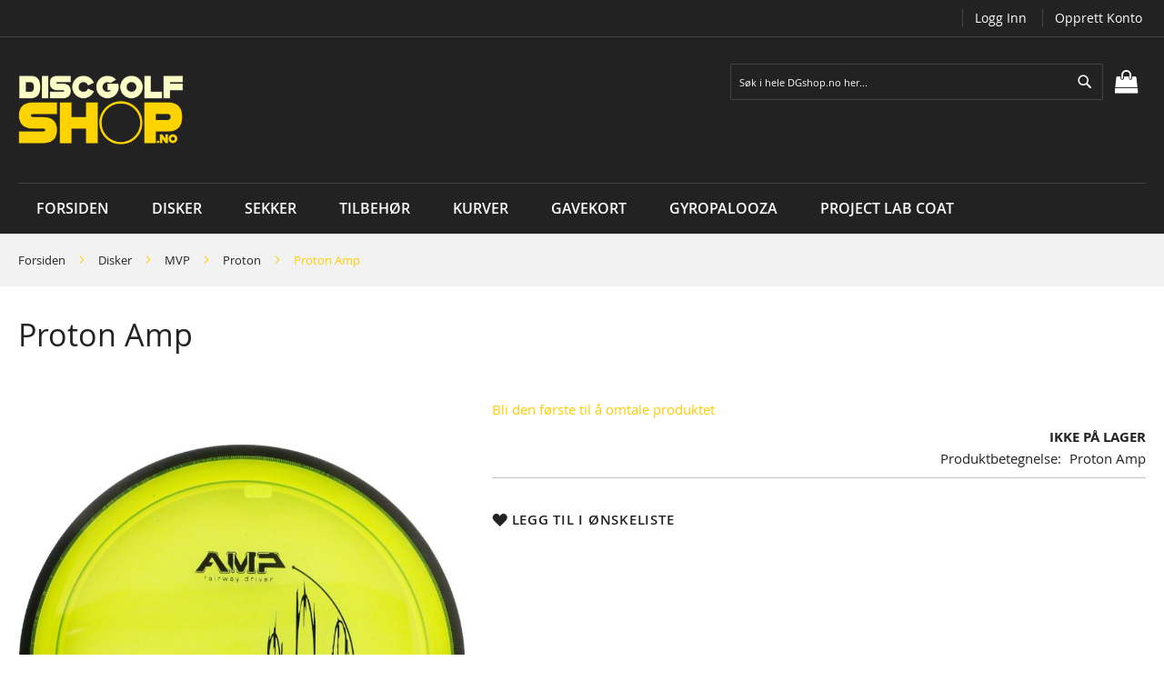

--- FILE ---
content_type: text/html; charset=UTF-8
request_url: https://www.dgshop.no/proton-amp
body_size: 15105
content:
<!doctype html>
<html lang="nb">
    <head prefix="og: http://ogp.me/ns# fb: http://ogp.me/ns/fb# product: http://ogp.me/ns/product#">
        <script>
    var BASE_URL = 'https\u003A\u002F\u002Fwww.dgshop.no\u002F';
    var require = {
        'baseUrl': 'https\u003A\u002F\u002Fwww.dgshop.no\u002Fpub\u002Fstatic\u002Fversion1690186177\u002Ffrontend\u002FSolwin\u002Ffreego\u002Fnb_NO'
    };</script>        <meta charset="utf-8"/>
<meta name="title" content="Proton Amp"/>
<meta name="description" content="Proton Amp The Amp is a Stable-Neutral fairway driver.
The Amp has a controllable turn with substantial glide and a subtle fade. It is excellent for both high and low power players looking for easy, controllable distance with accuracy."/>
<meta name="keywords" content="Proton Amp"/>
<meta name="robots" content="INDEX,FOLLOW"/>
<meta name="viewport" content="width=device-width, initial-scale=1, maximum-scale=1.0, user-scalable=no"/>
<meta name="format-detection" content="telephone=no"/>
<title>DGshop.no -  Proton Amp</title>
<link  rel="stylesheet" type="text/css"  media="all" href="https://www.dgshop.no/pub/static/version1690186177/_cache/merged/8016071eb9113f5ec1da7150d3f4bd67.min.css" />
<link  rel="stylesheet" type="text/css"  media="screen and (min-width: 768px)" href="https://www.dgshop.no/pub/static/version1690186177/frontend/Solwin/freego/nb_NO/css/styles-l.min.css" />
<link  rel="stylesheet" type="text/css"  media="print" href="https://www.dgshop.no/pub/static/version1690186177/frontend/Solwin/freego/nb_NO/css/print.min.css" />
<script  type="text/javascript"  src="https://www.dgshop.no/pub/static/version1690186177/_cache/merged/ef18100ce18532ee50baa61a484bdd0f.min.js"></script>
<link  rel="icon" type="image/x-icon" href="https://www.dgshop.no/pub/media/favicon/websites/1/favicon.png" />
<link  rel="shortcut icon" type="image/x-icon" href="https://www.dgshop.no/pub/media/favicon/websites/1/favicon.png" />
<script async src="https://www.googletagmanager.com/gtag/js?id=G-DJYD9G3G6X"></script>
<script>
  window.dataLayer = window.dataLayer || [];
  function gtag(){dataLayer.push(arguments);}
  gtag('js', new Date());

  gtag('config', 'G-DJYD9G3G6X');
</script>        
<link rel="prefetch" as="script" href="https://www.dgshop.no/pub/static/version1690186177/frontend/Solwin/freego/nb_NO/magepack/bundle-common.min.js"/>

<link rel="prefetch" as="script" href="https://www.dgshop.no/pub/static/version1690186177/frontend/Solwin/freego/nb_NO/magepack/bundle-product.min.js"/>


<meta property="og:type" content="product" />
<meta property="og:title"
      content="Proton&#x20;Amp" />
<meta property="og:image"
      content="https://www.dgshop.no/pub/media/catalog/product/cache/873ab35ce770a8e6abb698435365a0d0/p/r/proton_amp_yellow-800x800.jpg" />
<meta property="og:description"
      content="" />
<meta property="og:url" content="https://www.dgshop.no/proton-amp" />
    <meta property="product:price:amount" content="0"/>
    <meta property="product:price:currency"
      content="NOK"/>
    </head>
    <body data-container="body"
          data-mage-init='{"loaderAjax": {}, "loader": { "icon": "https://www.dgshop.no/pub/static/version1690186177/frontend/Solwin/freego/nb_NO/images/loader-2.gif"}}'
        itemtype="http://schema.org/Product" itemscope="itemscope" class="page-product-configurable catalog-product-view product-proton-amp page-layout-1column">
            <link rel="stylesheet" type="text/css" href="https://www.dgshop.no/pub/static/version1690186177/frontend/Solwin/freego/nb_NO/css/blackdemo.min.css">

<script type="text/javascript">
require(['jquery'], function () {
    jQuery(document).ready(function() {
        if(jQuery(".block-reorder").find('.block-content.no-display').length > 0) {
          jQuery(".block.block-reorder").hide();
        }
        if (jQuery.trim(jQuery('.sidebar-main .account-nav #account-nav').text()).length == 0 ) {
          jQuery(".sidebar-main .account-nav").hide();
        }
    });
});
</script>


<div id="cookie-status">
    Aktiver cookies for at nettstedet skal fungere skikkelig.</div>
<script type="text&#x2F;javascript">document.querySelector("#cookie-status").style.display = "none";</script>
<script type="text/x-magento-init">
    {
        "*": {
            "cookieStatus": {}
        }
    }
</script>

<script type="text/x-magento-init">
    {
        "*": {
            "mage/cookies": {
                "expires": null,
                "path": "\u002F",
                "domain": ".www.dgshop.no",
                "secure": false,
                "lifetime": "3600"
            }
        }
    }
</script>
    <noscript>
        <div class="message global noscript">
            <div class="content">
                <p>
                    <strong>JavaScript seems to be disabled in your browser.</strong>
                    <span>
                        For the best experience on our site, be sure to turn on Javascript in your browser.                    </span>
                </p>
            </div>
        </div>
    </noscript>
<script>true</script><script>    require.config({
        map: {
            '*': {
                wysiwygAdapter: 'mage/adminhtml/wysiwyg/tiny_mce/tinymce4Adapter'
            }
        }
    });</script><div class="page-wrapper"><header class="page-header"><div class="panel wrapper"><div class="panel header"><span class="header-notification">
    </span>
<ul class="header links"><li id="header-links-li" class="authorization-link" style="display: none;">
  <a id="customer-account" href="/customer/account/">Min konto</a>
</li>
<li id="header-links-li" class="authorization-link" style="display: none;">
  <a id="customer-account-logout" href="/customer/account/logout/">Logg ut</a>
</li>
<li id="header-links-li" class="authorization-link" style="display: none;">
  <a id="customer-account-login" href="/customer/account/login/">Logg inn</a>
</li>
<li id="header-links-li" class="authorization-link" style="display: none;">
  <a id="customer-account-create" href="/customer/account/create/">Opprett konto</a>
</li>

<script>
window.onload = function() {
  var allHeaderLinksLi = document.querySelectorAll('#header-links-li');
  for (var i = 0; i < allHeaderLinksLi.length; i++) {
    var child = allHeaderLinksLi[i].firstElementChild;
    var childId = child.id;
    child.href = window.location.origin + "/" + childId.replace(/-/g, '/') + "/"; 
  }
  showHeaderLinksBasedOnCustomerIsLoggedIn(0);
};
function showHeaderLinksBasedOnCustomerIsLoggedIn(i) {
  i += 1;
  var allHeaderLinksLi = document.querySelectorAll('#header-links-li');
  var cache = localStorage.getItem("mage-cache-storage");
  var isLoggedIn = cache && JSON.parse(cache) && JSON.parse(cache).customer && JSON.parse(cache).customer.websiteId !== undefined;
  for (var i = 0; i < allHeaderLinksLi.length; i++) {
    var child = allHeaderLinksLi[i].firstElementChild;
    if (isLoggedIn) {
      if (child.id === "customer-account-logout" || child.id === "customer-account") {
        allHeaderLinksLi[i].style="";
      } else {
        allHeaderLinksLi[i].style="display: none;";
      }
    } else {
      if (child.id === "customer-account-login" || child.id === "customer-account-create") {
        allHeaderLinksLi[i].style="";
      } else {
        allHeaderLinksLi[i].style="display: none;";
      }
    }
  }
  if (i < 20) {
      setTimeout(function() {
        showHeaderLinksBasedOnCustomerIsLoggedIn(i);
      }, 500);
  }
}
</script>
</ul><a class="action skip contentarea"
   href="#contentarea">
    <span>
        Skip to Content    </span>
</a>
</div></div><div class="header content"><span data-action="toggle-nav" class="action nav-toggle"><span>Toggle Nav</span></span>
<a
    class="logo"
    href="https://www.dgshop.no/"
    title="DGshop.no"
    aria-label="store logo">
    <img src="https://www.dgshop.no/pub/media/logo/websites/1/hovedbanner2.png"
         title="DGshop.no"
         alt="DGshop.no"
            width="170"                />
</a>

<div data-block="minicart" class="minicart-wrapper">
    <a class="action showcart" href="https://www.dgshop.no/checkout/cart/"
       data-bind="scope: 'minicart_content'">
        <span class="text">Min handlekurv</span>
        <span class="counter qty empty"
              data-bind="css: { empty: !!getCartParam('summary_count') == false && !isLoading() },
               blockLoader: isLoading">
            <span class="counter-number"><!-- ko text: getCartParam('summary_count') --><!-- /ko --></span>
            <span class="counter-label">
            <!-- ko if: getCartParam('summary_count') -->
                <!-- ko text: getCartParam('summary_count') --><!-- /ko -->
                <!-- ko i18n: 'items' --><!-- /ko -->
            <!-- /ko -->
            </span>
        </span>
    </a>
            <div class="block block-minicart"
             data-role="dropdownDialog"
             data-mage-init='{"dropdownDialog":{
                "appendTo":"[data-block=minicart]",
                "triggerTarget":".showcart",
                "timeout": "2000",
                "closeOnMouseLeave": false,
                "closeOnEscape": true,
                "triggerClass":"active",
                "parentClass":"active",
                "buttons":[]}}'>
            <div id="minicart-content-wrapper" data-bind="scope: 'minicart_content'">
                <!-- ko template: getTemplate() --><!-- /ko -->
            </div>
                    </div>
        <script>window.checkout = {"shoppingCartUrl":"https:\/\/www.dgshop.no\/checkout\/cart\/","checkoutUrl":"https:\/\/www.dgshop.no\/checkout\/","updateItemQtyUrl":"https:\/\/www.dgshop.no\/checkout\/sidebar\/updateItemQty\/","removeItemUrl":"https:\/\/www.dgshop.no\/checkout\/sidebar\/removeItem\/","imageTemplate":"Magento_Catalog\/product\/image_with_borders","baseUrl":"https:\/\/www.dgshop.no\/","minicartMaxItemsVisible":5,"websiteId":"1","maxItemsToDisplay":10,"storeId":"1","storeGroupId":"1","customerLoginUrl":"https:\/\/www.dgshop.no\/customer\/account\/login\/referer\/aHR0cHM6Ly93d3cuZGdzaG9wLm5vL3Byb3Rvbi1hbXA%2C\/","isRedirectRequired":false,"autocomplete":"off","captcha":{"user_login":{"isCaseSensitive":false,"imageHeight":50,"imageSrc":"","refreshUrl":"https:\/\/www.dgshop.no\/captcha\/refresh\/","isRequired":false,"timestamp":1769874704}}}</script>    <script type="text/x-magento-init">
    {
        "[data-block='minicart']": {
            "Magento_Ui/js/core/app": {"components":{"minicart_content":{"children":{"subtotal.container":{"children":{"subtotal":{"children":{"subtotal.totals":{"config":{"display_cart_subtotal_incl_tax":1,"display_cart_subtotal_excl_tax":0,"template":"Magento_Tax\/checkout\/minicart\/subtotal\/totals"},"children":{"subtotal.totals.msrp":{"component":"Magento_Msrp\/js\/view\/checkout\/minicart\/subtotal\/totals","config":{"displayArea":"minicart-subtotal-hidden","template":"Magento_Msrp\/checkout\/minicart\/subtotal\/totals"}}},"component":"Magento_Tax\/js\/view\/checkout\/minicart\/subtotal\/totals"}},"component":"uiComponent","config":{"template":"Magento_Checkout\/minicart\/subtotal"}}},"component":"uiComponent","config":{"displayArea":"subtotalContainer"}},"item.renderer":{"component":"uiComponent","config":{"displayArea":"defaultRenderer","template":"Magento_Checkout\/minicart\/item\/default"},"children":{"item.image":{"component":"Magento_Catalog\/js\/view\/image","config":{"template":"Magento_Catalog\/product\/image","displayArea":"itemImage"}},"checkout.cart.item.price.sidebar":{"component":"uiComponent","config":{"template":"Magento_Checkout\/minicart\/item\/price","displayArea":"priceSidebar"}}}},"extra_info":{"component":"uiComponent","config":{"displayArea":"extraInfo"}},"promotion":{"component":"uiComponent","config":{"displayArea":"promotion"}}},"config":{"itemRenderer":{"default":"defaultRenderer","simple":"defaultRenderer","virtual":"defaultRenderer"},"template":"Magento_Checkout\/minicart\/content"},"component":"Magento_Checkout\/js\/view\/minicart"}},"types":[]}        },
        "*": {
            "Magento_Ui/js/block-loader": "https\u003A\u002F\u002Fwww.dgshop.no\u002Fpub\u002Fstatic\u002Fversion1690186177\u002Ffrontend\u002FSolwin\u002Ffreego\u002Fnb_NO\u002Fimages\u002Floader\u002D1.gif"
        }
    }
    </script>
</div>
<div class="block block-search">
    <div class="block block-title"><strong>Søk</strong></div>
    <div class="block block-content">
        <form class="form minisearch" id="search_mini_form"
              action="https://www.dgshop.no/catalogsearch/result/" method="get">
            <div class="field search">
                <label class="label" for="search" data-role="minisearch-label">
                    <span>Søk</span>
                </label>
                <div class="control">
                    <input id="search"
                                                       type="text"
                           name="q"
                           value=""
                           placeholder="S&#xF8;k&#x20;i&#x20;hele&#x20;DGshop.no&#x20;her..."
                           class="input-text"
                           maxlength="128"
                           role="combobox"
                           aria-haspopup="false"
                           aria-autocomplete="both"
                           autocomplete="off"
                           aria-expanded="false"/>
                    <div id="search_autocomplete" class="search-autocomplete"></div>
                    <div class="nested">
    <a class="action advanced" href="https://www.dgshop.no/catalogsearch/advanced/" data-action="advanced-search">
        Avansert søk    </a>
</div>

<div data-bind="scope: 'searchsuiteautocomplete_form'">
    <!-- ko template: getTemplate() --><!-- /ko -->
</div>

<script type="text/x-magento-init">
{
    "*": {
        "Magento_Ui/js/core/app": {
            "components": {
                "searchsuiteautocomplete_form": {
                    "component": "MageWorx_SearchSuiteAutocomplete/js/autocomplete"
                },
                "searchsuiteautocompleteBindEvents": {
                    "component": "MageWorx_SearchSuiteAutocomplete/js/bindEvents",
                    "config": {
                        "searchFormSelector": "#search_mini_form",
                        "searchButtonSelector": "button.search",
                        "inputSelector": "#search, #mobile_search, .minisearch input[type=\"text\"]",
                        "searchDelay": "100"
                    }
                },
                "searchsuiteautocompleteDataProvider": {
                    "component": "MageWorx_SearchSuiteAutocomplete/js/dataProvider",
                    "config": {
                        "url": "https://www.dgshop.no/mageworx_searchsuiteautocomplete/ajax/index/"
                    }
                }
            }
        }
    }
}
</script>                </div>
            </div>
            <div class="actions">
                <button type="submit"
                    title="Søk"
                    class="action search"
                    aria-label="Search"
                >
                    <span>Søk</span>
                </button>
            </div>
        </form>
    </div>
</div>
<ul class="compare wrapper"><li class="item link compare" data-bind="scope: 'compareProducts'" data-role="compare-products-link">
    <a class="action compare no-display" title="Sammenlign&#x20;produkter"
       data-bind="attr: {'href': compareProducts().listUrl}, css: {'no-display': !compareProducts().count}"
    >
        Sammenlign produkter        <span class="counter qty" data-bind="text: compareProducts().countCaption"></span>
    </a>
</li>
<script type="text/x-magento-init">
{"[data-role=compare-products-link]": {"Magento_Ui/js/core/app": {"components":{"compareProducts":{"component":"Magento_Catalog\/js\/view\/compare-products"}}}}}
</script>
</ul></div></header>    <div class="sections nav-sections">
                <div class="section-items nav-sections-items"
             data-mage-init='{"tabs":{"openedState":"active"}}'>
                                            <div class="section-item-title nav-sections-item-title"
                     data-role="collapsible">
                    <a class="nav-sections-item-switch"
                       data-toggle="switch" href="#store.menu">
                        Meny                    </a>
                </div>
                <div class="section-item-content nav-sections-item-content"
                     id="store.menu"
                     data-role="content">
                    
<nav class="navigation" role="navigation">
    <ul data-mage-init='{"menu":{"responsive":true, "expanded":true, "position":{"my":"left top","at":"left bottom"}}}'>
                    <li class="level0 level-top ">
                <a class="level-top" href="https://www.dgshop.no/">
                    Forsiden
                </a>
            </li>
                <li  class="level0 nav-1 category-item first level-top parent"><a href="https://www.dgshop.no/discer"  class="level-top" ><span>Disker</span></a><ul class="level0 submenu"><li  class="level1 nav-1-1 category-item first"><a href="https://www.dgshop.no/discer/prodigy" ><span>Prodigy</span></a></li><li  class="level1 nav-1-2 category-item"><a href="https://www.dgshop.no/discer/thought-space-athletics" ><span>Thought Space Athletics</span></a></li><li  class="level1 nav-1-3 category-item"><a href="https://www.dgshop.no/discer/mvp" ><span>MVP</span></a></li><li  class="level1 nav-1-4 category-item"><a href="https://www.dgshop.no/discer/axiom-discs" ><span>Axiom Discs</span></a></li><li  class="level1 nav-1-5 category-item"><a href="https://www.dgshop.no/discer/streamline" ><span>Streamline</span></a></li><li  class="level1 nav-1-6 category-item"><a href="https://www.dgshop.no/discer/clash-discs" ><span>Clash Discs</span></a></li><li  class="level1 nav-1-7 category-item"><a href="https://www.dgshop.no/discer/lone-star-disc" ><span>Lone Star Disc</span></a></li><li  class="level1 nav-1-8 category-item"><a href="https://www.dgshop.no/discer/hooligan-discs" ><span>Hooligan Discs</span></a></li><li  class="level1 nav-1-9 category-item"><a href="https://www.dgshop.no/discer/sacred-discs" ><span>Sacred Discs</span></a></li><li  class="level1 nav-1-10 category-item"><a href="https://www.dgshop.no/discer/discraft" ><span>Discraft</span></a></li><li  class="level1 nav-1-11 category-item"><a href="https://www.dgshop.no/discer/innova-disc-golf" ><span>Innova Disc Golf</span></a></li><li  class="level1 nav-1-12 category-item"><a href="https://www.dgshop.no/discer/latitude-64" ><span>Latitude 64°</span></a></li><li  class="level1 nav-1-13 category-item"><a href="https://www.dgshop.no/discer/dynamic-discs" ><span>Dynamic Discs</span></a></li><li  class="level1 nav-1-14 category-item"><a href="https://www.dgshop.no/discer/westside-discs" ><span>Westside Discs</span></a></li><li  class="level1 nav-1-15 category-item"><a href="https://www.dgshop.no/discer/kastaplast" ><span>Kastaplast</span></a></li><li  class="level1 nav-1-16 category-item"><a href="https://www.dgshop.no/discer/discmania" ><span>Discmania</span></a></li><li  class="level1 nav-1-17 category-item"><a href="https://www.dgshop.no/discer/alfa-discs" ><span>Alfa Discs</span></a></li><li  class="level1 nav-1-18 category-item"><a href="https://www.dgshop.no/discer/infinite-discs" ><span>Infinite Discs</span></a></li><li  class="level1 nav-1-19 category-item"><a href="https://www.dgshop.no/discer/rpm-discs" ><span>RPM Discs</span></a></li><li  class="level1 nav-1-20 category-item"><a href="https://www.dgshop.no/discer/divergent-discs" ><span>Divergent Discs</span></a></li><li  class="level1 nav-1-21 category-item"><a href="https://www.dgshop.no/discer/yikun" ><span>Yikun</span></a></li><li  class="level1 nav-1-22 category-item"><a href="https://www.dgshop.no/discer/ev-7" ><span>EV-7</span></a></li><li  class="level1 nav-1-23 category-item"><a href="https://www.dgshop.no/discer/birdie-disc-golf" ><span>Birdie Disc Golf </span></a></li><li  class="level1 nav-1-24 category-item"><a href="https://www.dgshop.no/discer/prodiscus" ><span>Prodiscus</span></a></li><li  class="level1 nav-1-25 category-item"><a href="https://www.dgshop.no/discer/simon-lizotte" ><span>Simon Lizotte</span></a></li><li  class="level1 nav-1-26 category-item"><a href="https://www.dgshop.no/discer/norway-open" ><span>Norway Open</span></a></li><li  class="level1 nav-1-27 category-item"><a href="https://www.dgshop.no/discer/climo-discs" ><span>Climo Discs</span></a></li><li  class="level1 nav-1-28 category-item"><a href="https://www.dgshop.no/discer/dga" ><span>DGA</span></a></li><li  class="level1 nav-1-29 category-item"><a href="https://www.dgshop.no/discer/discdyemaniac" ><span>Discdyemaniac</span></a></li><li  class="level1 nav-1-30 category-item last"><a href="https://www.dgshop.no/discer/spesielle-spesial-specials" ><span>Spesielle spesial-specials</span></a></li></ul></li><li  class="level0 nav-2 category-item level-top parent"><a href="https://www.dgshop.no/sekker"  class="level-top" ><span>Sekker</span></a><ul class="level0 submenu"><li  class="level1 nav-2-1 category-item first"><a href="https://www.dgshop.no/sekker/prodigy" ><span>Prodigy</span></a></li><li  class="level1 nav-2-2 category-item"><a href="https://www.dgshop.no/sekker/discmania" ><span>Discmania</span></a></li><li  class="level1 nav-2-3 category-item"><a href="https://www.dgshop.no/sekker/upper-park-designs" ><span>Upper Park Designs</span></a></li><li  class="level1 nav-2-4 category-item"><a href="https://www.dgshop.no/sekker/dynamic-discs" ><span>Dynamic Discs</span></a></li><li  class="level1 nav-2-5 category-item"><a href="https://www.dgshop.no/sekker/innova" ><span>Innova</span></a></li><li  class="level1 nav-2-6 category-item"><a href="https://www.dgshop.no/sekker/latitude64" ><span>Latitude64</span></a></li><li  class="level1 nav-2-7 category-item"><a href="https://www.dgshop.no/sekker/sigr" ><span>SIGR</span></a></li><li  class="level1 nav-2-8 category-item"><a href="https://www.dgshop.no/sekker/prodiscus" ><span>Prodiscus</span></a></li><li  class="level1 nav-2-9 category-item"><a href="https://www.dgshop.no/sekker/mvp" ><span>MVP</span></a></li><li  class="level1 nav-2-10 category-item"><a href="https://www.dgshop.no/sekker/alfa" ><span>Alfa</span></a></li><li  class="level1 nav-2-11 category-item"><a href="https://www.dgshop.no/sekker/grip" ><span>Grip </span></a></li><li  class="level1 nav-2-12 category-item"><a href="https://www.dgshop.no/sekker/discraft" ><span>Discraft</span></a></li><li  class="level1 nav-2-13 category-item"><a href="https://www.dgshop.no/sekker/axiom" ><span>Axiom</span></a></li><li  class="level1 nav-2-14 category-item"><a href="https://www.dgshop.no/sekker/european-birdies" ><span>European Birdies</span></a></li><li  class="level1 nav-2-15 category-item"><a href="https://www.dgshop.no/sekker/lone-star-disc" ><span>Lone Star Disc</span></a></li><li  class="level1 nav-2-16 category-item"><a href="https://www.dgshop.no/sekker/pure-disc-golf-bags" ><span>Pure Disc Golf Bags</span></a></li><li  class="level1 nav-2-17 category-item"><a href="https://www.dgshop.no/sekker/streamline" ><span>Streamline</span></a></li><li  class="level1 nav-2-18 category-item"><a href="https://www.dgshop.no/sekker/squatch" ><span>Squatch</span></a></li><li  class="level1 nav-2-19 category-item last"><a href="https://www.dgshop.no/sekker/westside" ><span>Westside</span></a></li></ul></li><li  class="level0 nav-3 category-item level-top parent"><a href="https://www.dgshop.no/tilbehoer"  class="level-top" ><span>Tilbehør</span></a><ul class="level0 submenu"><li  class="level1 nav-3-1 category-item first"><a href="https://www.dgshop.no/tilbehoer/bounceback-patches-og-mer" ><span>BounceBack Patches og mer</span></a></li><li  class="level1 nav-3-2 category-item"><a href="https://www.dgshop.no/tilbehoer/glow" ><span>Glow</span></a></li><li  class="level1 nav-3-3 category-item"><a href="https://www.dgshop.no/tilbehoer/disc-golf-net" ><span>Disc Golf Net</span></a></li><li  class="level1 nav-3-4 category-item"><a href="https://www.dgshop.no/tilbehoer/klaer" ><span>Klær</span></a></li><li  class="level1 nav-3-5 category-item"><a href="https://www.dgshop.no/tilbehoer/minier" ><span>Minier</span></a></li><li  class="level1 nav-3-6 category-item"><a href="https://www.dgshop.no/tilbehoer/spill" ><span>Spill</span></a></li><li  class="level1 nav-3-7 category-item"><a href="https://www.dgshop.no/tilbehoer/handkler" ><span>Håndklær</span></a></li><li  class="level1 nav-3-8 category-item"><a href="https://www.dgshop.no/tilbehoer/birdie-bags" ><span>Birdie Bags</span></a></li><li  class="level1 nav-3-9 category-item"><a href="https://www.dgshop.no/tilbehoer/flasker" ><span>Flasker</span></a></li><li  class="level1 nav-3-10 category-item"><a href="https://www.dgshop.no/tilbehoer/dye" ><span>Dye</span></a></li><li  class="level1 nav-3-11 category-item"><a href="https://www.dgshop.no/tilbehoer/mystery-pack" ><span>Mystery Pack</span></a></li><li  class="level1 nav-3-12 category-item"><a href="https://www.dgshop.no/tilbehoer/ultimate" ><span>Ultimate Frisbee</span></a></li><li  class="level1 nav-3-13 category-item"><a href="https://www.dgshop.no/tilbehoer/starter-set" ><span>Startsett</span></a></li><li  class="level1 nav-3-14 category-item"><a href="https://www.dgshop.no/tilbehoer/stoler" ><span>Stoler</span></a></li><li  class="level1 nav-3-15 category-item"><a href="https://www.dgshop.no/tilbehoer/mygg-og-innsektsbeskyttelse" ><span>Mygg- og innsektsbeskyttelse</span></a></li><li  class="level1 nav-3-16 category-item"><a href="https://www.dgshop.no/tilbehoer/oppbevaring-av-disker" ><span>Oppbevaring av disker</span></a></li><li  class="level1 nav-3-17 category-item"><a href="https://www.dgshop.no/tilbehoer/range-finder" ><span>Range Finder</span></a></li><li  class="level1 nav-3-18 category-item"><a href="https://www.dgshop.no/tilbehoer/traller" ><span>Traller</span></a></li><li  class="level1 nav-3-19 category-item"><a href="https://www.dgshop.no/tilbehoer/disc-retriever" ><span>Disc Retriever</span></a></li><li  class="level1 nav-3-20 category-item last"><a href="https://www.dgshop.no/tilbehoer/mvp" ><span>MVP</span></a></li></ul></li><li  class="level0 nav-4 category-item level-top"><a href="https://www.dgshop.no/kurver"  class="level-top" ><span>Kurver</span></a></li><li  class="level0 nav-5 category-item level-top"><a href="https://www.dgshop.no/gavekort"  class="level-top" ><span>Gavekort</span></a></li><li  class="level0 nav-6 category-item level-top"><a href="https://www.dgshop.no/gyropalooza-2024-forhandssalg"  class="level-top" ><span>Gyropalooza </span></a></li><li  class="level0 nav-7 category-item last level-top"><a href="https://www.dgshop.no/project-lab-coat"  class="level-top" ><span>Project Lab Coat</span></a></li>    </ul>
</nav>
<style>
.navigation .level0 .submenu li.parent > a::after {
    display:none;
}
</style>                </div>
                                            <div class="section-item-title nav-sections-item-title"
                     data-role="collapsible">
                    <a class="nav-sections-item-switch"
                       data-toggle="switch" href="#store.links">
                        Konto                    </a>
                </div>
                <div class="section-item-content nav-sections-item-content"
                     id="store.links"
                     data-role="content">
                    <!-- Account links -->                </div>
                                    </div>
    </div>
<div class="breadcrumbs">
    <ul class="items">
                    <li class="item 0">
                            <a href="https://www.dgshop.no/" title="Gå til forsiden">Forsiden</a>
                        </li>
                    <li class="item 1">
                            <a href="https://www.dgshop.no/discer" title="Disker">Disker</a>
                        </li>
                    <li class="item 2">
                            <a href="https://www.dgshop.no/discer/mvp" title="MVP">MVP</a>
                        </li>
                    <li class="item 3">
                            <a href="https://www.dgshop.no/discer/mvp/proton" title="Proton">Proton</a>
                        </li>
                    <li class="item 4">
                            Proton Amp                        </li>
            </ul>
</div>
<main id="maincontent" class="page-main"><a id="contentarea" tabindex="-1"></a>
<div class="page-title-wrapper&#x20;product">
    <h1 class="page-title"
                >
        <span class="base" data-ui-id="page-title-wrapper" itemprop="name">Proton Amp</span>    </h1>
    </div>
<div class="page messages"><div data-placeholder="messages"></div>
<div data-bind="scope: 'messages'">
    <!-- ko if: cookieMessages && cookieMessages.length > 0 -->
    <div role="alert" data-bind="foreach: { data: cookieMessages, as: 'message' }" class="messages">
        <div data-bind="attr: {
            class: 'message-' + message.type + ' ' + message.type + ' message',
            'data-ui-id': 'message-' + message.type
        }">
            <div data-bind="html: $parent.prepareMessageForHtml(message.text)"></div>
        </div>
    </div>
    <!-- /ko -->

    <!-- ko if: messages().messages && messages().messages.length > 0 -->
    <div role="alert" data-bind="foreach: { data: messages().messages, as: 'message' }" class="messages">
        <div data-bind="attr: {
            class: 'message-' + message.type + ' ' + message.type + ' message',
            'data-ui-id': 'message-' + message.type
        }">
            <div data-bind="html: $parent.prepareMessageForHtml(message.text)"></div>
        </div>
    </div>
    <!-- /ko -->
</div>
<script type="text/x-magento-init">
    {
        "*": {
            "Magento_Ui/js/core/app": {
                "components": {
                        "messages": {
                            "component": "Magento_Theme/js/view/messages"
                        }
                    }
                }
            }
    }
</script>
</div><div class="columns"><div class="column main"><div class="product-info-main">    <div class="product-reviews-summary empty">
        <div class="reviews-actions">
            <a class="action add" href="https://www.dgshop.no/proton-amp#review-form">
                Bli den første til å omtale produktet            </a>
        </div>
    </div>
<div class="product-info-price"><div class="product-info-stock-sku">
            <div class="stock unavailable" title="Availability">
            <span>Ikke på lager</span>
        </div>
    
<div class="product attribute sku">
            <strong class="type">Produktbetegnelse</strong>
        <div class="value" itemprop="sku">Proton Amp</div>
</div>
</div></div>


<div class="product-add-form">
    <form data-product-sku="Proton Amp"
          action="https://www.dgshop.no/checkout/cart/add/uenc/aHR0cHM6Ly93d3cuZGdzaG9wLm5vL3Byb3Rvbi1hbXA%2C/product/4992/" method="post"
          id="product_addtocart_form">
            </form>
</div>

<script type="text/x-magento-init">
    {
        "[data-role=priceBox][data-price-box=product-id-4992]": {
            "priceBox": {
                "priceConfig":  {"productId":4992,"priceFormat":{"pattern":"%s,-","precision":0,"requiredPrecision":0,"decimalSymbol":",","groupSymbol":"\u00a0","groupLength":3,"integerRequired":false},"prices":{"oldPrice":{"amount":0,"adjustments":[]},"basePrice":{"amount":0,"adjustments":[]},"finalPrice":{"amount":0,"adjustments":[]}},"idSuffix":"_clone","tierPrices":[],"calculationAlgorithm":"TOTAL_BASE_CALCULATION"}            }
        }
    }
</script>
<div class="product-social-links"><div class="product-addto-links" data-role="add-to-links">
        <a href="#"
       class="action towishlist"
       data-post='{"action":"https:\/\/www.dgshop.no\/wishlist\/index\/add\/","data":{"product":4992,"uenc":"aHR0cHM6Ly93d3cuZGdzaG9wLm5vL3Byb3Rvbi1hbXA,"}}'
       data-action="add-to-wishlist"><span>Legg til i ønskeliste</span></a>
<script type="text/x-magento-init">
    {
        "body": {
            "addToWishlist": {"productType":"configurable"}        }
    }
</script>

</div>
</div></div><div class="product media"><a id="gallery-prev-area" tabindex="-1"></a>
<div class="action-skip-wrapper"><a class="action skip gallery-next-area"
   href="#gallery-next-area">
    <span>
        Skip to the end of the images gallery    </span>
</a>
</div>

<div class="gallery-placeholder _block-content-loading" data-gallery-role="gallery-placeholder">
    <img
        alt="main product photo"
        class="gallery-placeholder__image"
        src="https://www.dgshop.no/pub/media/catalog/product/cache/447bf2a342f864cfcc6e7fd2a5ce1c0c/p/r/proton_amp_yellow-800x800.jpg"
    />
</div>

<script type="text/x-magento-init">
    {
        "[data-gallery-role=gallery-placeholder]": {
            "mage/gallery/gallery": {
                "mixins":["magnifier/magnify"],
                "magnifierOpts": {"fullscreenzoom":"5","top":"","left":"","width":"","height":"","eventType":"hover","enabled":false},
                "data": [{"thumb":"https:\/\/www.dgshop.no\/pub\/media\/catalog\/product\/cache\/ea4af4999102ea12b494735cf6217ad2\/p\/r\/proton_amp_yellow-800x800.jpg","img":"https:\/\/www.dgshop.no\/pub\/media\/catalog\/product\/cache\/447bf2a342f864cfcc6e7fd2a5ce1c0c\/p\/r\/proton_amp_yellow-800x800.jpg","full":"https:\/\/www.dgshop.no\/pub\/media\/catalog\/product\/cache\/9eb0570f590343386359c1ce277bebe8\/p\/r\/proton_amp_yellow-800x800.jpg","caption":"Proton Amp","position":"1","isMain":true,"type":"image","videoUrl":null}],
                "options": {"nav":"thumbs","loop":true,"keyboard":true,"arrows":true,"allowfullscreen":true,"showCaption":false,"width":800,"thumbwidth":84,"thumbheight":95,"height":1000,"transitionduration":500,"transition":"slide","navarrows":true,"navtype":"slides","navdir":"horizontal"},
                "fullscreen": {"nav":"thumbs","loop":true,"navdir":"horizontal","navarrows":false,"navtype":"slides","arrows":false,"showCaption":false,"transitionduration":500,"transition":"dissolve","keyboard":true},
                 "breakpoints": {"mobile":{"conditions":{"max-width":"767px"},"options":{"options":{"nav":"dots"}}}}            }
        }
    }
</script>
<script type="text/x-magento-init">
    {
        "[data-gallery-role=gallery-placeholder]": {
            "Magento_ProductVideo/js/fotorama-add-video-events": {
                "videoData": [{"mediaType":"image","videoUrl":null,"isBase":true}],
                "videoSettings": [{"playIfBase":"0","showRelated":"0","videoAutoRestart":"0"}],
                "optionsVideoData": []            }
        }
    }
</script>
<div class="action-skip-wrapper"><a class="action skip gallery-prev-area"
   href="#gallery-prev-area">
    <span>
        Skip to the beginning of the images gallery    </span>
</a>
</div><a id="gallery-next-area" tabindex="-1"></a>
</div>    <div class="product info detailed">
                <div class="product data items" data-mage-init='{"tabs":{"openedState":"active"}}'>
                                            <div class="data item title"
                     data-role="collapsible" id="tab-label-description">
                    <a class="data switch"
                       tabindex="-1"
                       data-toggle="trigger"
                       href="#description"
                       id="tab-label-description-title">
                        Produktbeskrivelse                    </a>
                </div>
                <div class="data item content"
                     aria-labelledby="tab-label-description-title" id="description" data-role="content">
                    
<div class="product attribute description">
        <div class="value" ><p style="box-sizing: border-box; margin: 0px 0px 10px; color: #666666; font-family: 'Open Sans', sans-serif; font-size: 14px; font-style: normal; font-variant-ligatures: normal; font-variant-caps: normal; font-weight: 400; letter-spacing: normal; orphans: 2; text-align: start; text-indent: 0px; text-transform: none; white-space: normal; widows: 2; word-spacing: 0px; -webkit-text-stroke-width: 0px; background-color: #ffffff; text-decoration-style: initial; text-decoration-color: initial;">The Amp is a Stable-Neutral fairway driver.<img style="box-sizing: border-box; border: 0px; vertical-align: middle; width: 190px; height: 338px; float: right;" src="https://gurudiscgolf.no/image/catalog/Flightcharts/MVP%20Fligthchart/amp.png" alt="" /></p>
<p style="box-sizing: border-box; margin: 0px 0px 10px; color: #666666; font-family: 'Open Sans', sans-serif; font-size: 14px; font-style: normal; font-variant-ligatures: normal; font-variant-caps: normal; font-weight: 400; letter-spacing: normal; orphans: 2; text-align: start; text-indent: 0px; text-transform: none; white-space: normal; widows: 2; word-spacing: 0px; -webkit-text-stroke-width: 0px; background-color: #ffffff; text-decoration-style: initial; text-decoration-color: initial;">The Amp has a controllable turn with substantial glide and a subtle fade. It is excellent for both high and low power players looking for easy, controllable distance with accuracy.</p></div>
</div>
                </div>
                                                            <div class="data item title"
                     data-role="collapsible" id="tab-label-reviews">
                    <a class="data switch"
                       tabindex="-1"
                       data-toggle="trigger"
                       href="#reviews"
                       id="tab-label-reviews-title">
                        Produktomtaler                    </a>
                </div>
                <div class="data item content"
                     aria-labelledby="tab-label-reviews-title" id="reviews" data-role="content">
                    <div id="product-review-container" data-role="product-review"></div>
<div class="block review-add">
    <div class="block-title"><strong>Write Your Own Review</strong></div>
<div class="block-content">
<form action="https://www.dgshop.no/review/product/post/id/4992/" class="review-form" method="post" id="review-form" data-role="product-review-form" data-bind="scope: 'review-form'">
    <input name="form_key" type="hidden" value="P6ijZ8K39TvYHgz6" />        <fieldset class="fieldset review-fieldset" data-hasrequired="&#x2A;&#x20;Obligatoriske&#x20;felt">
        <legend class="legend review-legend"><span>Du omtaler:</span><strong>Proton Amp</strong></legend><br />
                <span id="input-message-box"></span>
        <fieldset class="field required review-field-ratings">
            <legend class="label"><span>Din vurdering:</span></legend><br/>
            <div class="control">
                <div class="nested" id="product-review-table">
                                            <div class="field choice review-field-rating">
                            <label class="label" id="Kvalitet_rating_label"><span>Kvalitet</span></label>
                            <div class="control review-control-vote">
                                                                                        <input
                                    type="radio"
                                    name="ratings[1]"
                                    id="Kvalitet_1"
                                    value="1"
                                    class="radio"
                                    data-validate="{'rating-required':true}"
                                    aria-labelledby="Kvalitet_rating_label Kvalitet_1_label" />
                                <label
                                    class="rating-1"
                                    for="Kvalitet_1"
                                    title="1&#x20;star"
                                    id="Kvalitet_1_label">
                                    <span>1 star</span>
                                </label>
                                                                                            <input
                                    type="radio"
                                    name="ratings[1]"
                                    id="Kvalitet_2"
                                    value="2"
                                    class="radio"
                                    data-validate="{'rating-required':true}"
                                    aria-labelledby="Kvalitet_rating_label Kvalitet_2_label" />
                                <label
                                    class="rating-2"
                                    for="Kvalitet_2"
                                    title="2&#x20;stars"
                                    id="Kvalitet_2_label">
                                    <span>2 stars</span>
                                </label>
                                                                                            <input
                                    type="radio"
                                    name="ratings[1]"
                                    id="Kvalitet_3"
                                    value="3"
                                    class="radio"
                                    data-validate="{'rating-required':true}"
                                    aria-labelledby="Kvalitet_rating_label Kvalitet_3_label" />
                                <label
                                    class="rating-3"
                                    for="Kvalitet_3"
                                    title="3&#x20;stars"
                                    id="Kvalitet_3_label">
                                    <span>3 stars</span>
                                </label>
                                                                                            <input
                                    type="radio"
                                    name="ratings[1]"
                                    id="Kvalitet_4"
                                    value="4"
                                    class="radio"
                                    data-validate="{'rating-required':true}"
                                    aria-labelledby="Kvalitet_rating_label Kvalitet_4_label" />
                                <label
                                    class="rating-4"
                                    for="Kvalitet_4"
                                    title="4&#x20;stars"
                                    id="Kvalitet_4_label">
                                    <span>4 stars</span>
                                </label>
                                                                                            <input
                                    type="radio"
                                    name="ratings[1]"
                                    id="Kvalitet_5"
                                    value="5"
                                    class="radio"
                                    data-validate="{'rating-required':true}"
                                    aria-labelledby="Kvalitet_rating_label Kvalitet_5_label" />
                                <label
                                    class="rating-5"
                                    for="Kvalitet_5"
                                    title="5&#x20;stars"
                                    id="Kvalitet_5_label">
                                    <span>5 stars</span>
                                </label>
                                                                                        </div>
                        </div>
                                            <div class="field choice review-field-rating">
                            <label class="label" id="Pris_rating_label"><span>Pris</span></label>
                            <div class="control review-control-vote">
                                                                                        <input
                                    type="radio"
                                    name="ratings[2]"
                                    id="Pris_1"
                                    value="6"
                                    class="radio"
                                    data-validate="{'rating-required':true}"
                                    aria-labelledby="Pris_rating_label Pris_1_label" />
                                <label
                                    class="rating-1"
                                    for="Pris_1"
                                    title="1&#x20;star"
                                    id="Pris_1_label">
                                    <span>1 star</span>
                                </label>
                                                                                            <input
                                    type="radio"
                                    name="ratings[2]"
                                    id="Pris_2"
                                    value="7"
                                    class="radio"
                                    data-validate="{'rating-required':true}"
                                    aria-labelledby="Pris_rating_label Pris_2_label" />
                                <label
                                    class="rating-2"
                                    for="Pris_2"
                                    title="2&#x20;stars"
                                    id="Pris_2_label">
                                    <span>2 stars</span>
                                </label>
                                                                                            <input
                                    type="radio"
                                    name="ratings[2]"
                                    id="Pris_3"
                                    value="8"
                                    class="radio"
                                    data-validate="{'rating-required':true}"
                                    aria-labelledby="Pris_rating_label Pris_3_label" />
                                <label
                                    class="rating-3"
                                    for="Pris_3"
                                    title="3&#x20;stars"
                                    id="Pris_3_label">
                                    <span>3 stars</span>
                                </label>
                                                                                            <input
                                    type="radio"
                                    name="ratings[2]"
                                    id="Pris_4"
                                    value="9"
                                    class="radio"
                                    data-validate="{'rating-required':true}"
                                    aria-labelledby="Pris_rating_label Pris_4_label" />
                                <label
                                    class="rating-4"
                                    for="Pris_4"
                                    title="4&#x20;stars"
                                    id="Pris_4_label">
                                    <span>4 stars</span>
                                </label>
                                                                                            <input
                                    type="radio"
                                    name="ratings[2]"
                                    id="Pris_5"
                                    value="10"
                                    class="radio"
                                    data-validate="{'rating-required':true}"
                                    aria-labelledby="Pris_rating_label Pris_5_label" />
                                <label
                                    class="rating-5"
                                    for="Pris_5"
                                    title="5&#x20;stars"
                                    id="Pris_5_label">
                                    <span>5 stars</span>
                                </label>
                                                                                        </div>
                        </div>
                                    </div>
                <input type="hidden" name="validate_rating" class="validate-rating" value="" />
            </div>
        </fieldset>
            <div class="field review-field-nickname required">
            <label for="nickname_field" class="label"><span>Navn</span></label>
            <div class="control">
                <input type="text" name="nickname" id="nickname_field" class="input-text" data-validate="{required:true}" data-bind="value: nickname()" />
            </div>
        </div>
        <div class="field review-field-summary required">
            <label for="summary_field" class="label"><span>Sammendrag</span></label>
            <div class="control">
                <input type="text" name="title" id="summary_field" class="input-text" data-validate="{required:true}" data-bind="value: review().title" />
            </div>
        </div>
        <div class="field review-field-text required">
            <label for="review_field" class="label"><span>Omtale</span></label>
            <div class="control">
                <textarea name="detail" id="review_field" cols="5" rows="3" data-validate="{required:true}" data-bind="value: review().detail"></textarea>
            </div>
        </div>
    </fieldset>
    <div class="actions-toolbar review-form-actions">
        <div class="primary actions-primary">
            <button type="submit" class="action submit primary"><span>Legg til omtale</span></button>
        </div>
    </div>
</form>
<script type="text/x-magento-init">
{
    "[data-role=product-review-form]": {
        "Magento_Ui/js/core/app": {"components":{"review-form":{"component":"Magento_Review\/js\/view\/review"}}}    },
    "#review-form": {
        "Magento_Review/js/error-placement": {},
        "Magento_Review/js/validate-review": {},
        "Magento_Review/js/submit-review": {}
    }
}
</script>
</div>
</div>

<script type="text/x-magento-init">
    {
        "*": {
            "Magento_Review/js/process-reviews": {
                "productReviewUrl": "https\u003A\u002F\u002Fwww.dgshop.no\u002Freview\u002Fproduct\u002FlistAjax\u002Fid\u002F4992\u002F",
                "reviewsTabSelector": "#tab-label-reviews"
            }
        }
    }
</script>
                </div>
                    </div>
    </div>
<input name="form_key" type="hidden" value="P6ijZ8K39TvYHgz6" /><div id="authenticationPopup" data-bind="scope:'authenticationPopup', style: {display: 'none'}">
        <script>window.authenticationPopup = {"autocomplete":"off","customerRegisterUrl":"https:\/\/www.dgshop.no\/customer\/account\/create\/","customerForgotPasswordUrl":"https:\/\/www.dgshop.no\/customer\/account\/forgotpassword\/","baseUrl":"https:\/\/www.dgshop.no\/"}</script>    <!-- ko template: getTemplate() --><!-- /ko -->
    <script type="text/x-magento-init">
        {
            "#authenticationPopup": {
                "Magento_Ui/js/core/app": {"components":{"authenticationPopup":{"component":"Magento_Customer\/js\/view\/authentication-popup","children":{"messages":{"component":"Magento_Ui\/js\/view\/messages","displayArea":"messages"},"captcha":{"component":"Magento_Captcha\/js\/view\/checkout\/loginCaptcha","displayArea":"additional-login-form-fields","formId":"user_login","configSource":"checkout"}}}}}            },
            "*": {
                "Magento_Ui/js/block-loader": "https\u003A\u002F\u002Fwww.dgshop.no\u002Fpub\u002Fstatic\u002Fversion1690186177\u002Ffrontend\u002FSolwin\u002Ffreego\u002Fnb_NO\u002Fimages\u002Floader\u002D1.gif"
            }
        }
    </script>
</div>
<script type="text/x-magento-init">
    {
        "*": {
            "Magento_Customer/js/section-config": {
                "sections": {"stores\/store\/switch":["*"],"stores\/store\/switchrequest":["*"],"directory\/currency\/switch":["*"],"*":["messages"],"customer\/account\/logout":["*","recently_viewed_product","recently_compared_product","persistent"],"customer\/account\/loginpost":["*"],"customer\/account\/createpost":["*"],"customer\/account\/editpost":["*"],"customer\/ajax\/login":["checkout-data","cart","captcha"],"catalog\/product_compare\/add":["compare-products"],"catalog\/product_compare\/remove":["compare-products"],"catalog\/product_compare\/clear":["compare-products"],"sales\/guest\/reorder":["cart"],"sales\/order\/reorder":["cart"],"checkout\/cart\/add":["cart","directory-data"],"checkout\/cart\/delete":["cart"],"checkout\/cart\/updatepost":["cart"],"checkout\/cart\/updateitemoptions":["cart"],"checkout\/cart\/couponpost":["cart"],"checkout\/cart\/estimatepost":["cart"],"checkout\/cart\/estimateupdatepost":["cart"],"checkout\/onepage\/saveorder":["cart","checkout-data","last-ordered-items"],"checkout\/sidebar\/removeitem":["cart"],"checkout\/sidebar\/updateitemqty":["cart"],"rest\/*\/v1\/carts\/*\/payment-information":["cart","last-ordered-items","instant-purchase"],"rest\/*\/v1\/guest-carts\/*\/payment-information":["cart"],"rest\/*\/v1\/guest-carts\/*\/selected-payment-method":["cart","checkout-data"],"rest\/*\/v1\/carts\/*\/selected-payment-method":["cart","checkout-data","instant-purchase"],"customer\/address\/*":["instant-purchase"],"customer\/account\/*":["instant-purchase"],"vault\/cards\/deleteaction":["instant-purchase"],"multishipping\/checkout\/overviewpost":["cart"],"paypal\/express\/placeorder":["cart","checkout-data"],"paypal\/payflowexpress\/placeorder":["cart","checkout-data"],"paypal\/express\/onauthorization":["cart","checkout-data"],"persistent\/index\/unsetcookie":["persistent"],"review\/product\/post":["review"],"wishlist\/index\/add":["wishlist"],"wishlist\/index\/remove":["wishlist"],"wishlist\/index\/updateitemoptions":["wishlist"],"wishlist\/index\/update":["wishlist"],"wishlist\/index\/cart":["wishlist","cart"],"wishlist\/index\/fromcart":["wishlist","cart"],"wishlist\/index\/allcart":["wishlist","cart"],"wishlist\/shared\/allcart":["wishlist","cart"],"wishlist\/shared\/cart":["cart"],"braintree\/paypal\/placeorder":["cart","checkout-data"],"braintree\/googlepay\/placeorder":["cart","checkout-data"]},
                "clientSideSections": ["checkout-data","cart-data"],
                "baseUrls": ["https:\/\/www.dgshop.no\/"],
                "sectionNames": ["messages","customer","compare-products","last-ordered-items","cart","directory-data","captcha","instant-purchase","loggedAsCustomer","persistent","review","wishlist","recently_viewed_product","recently_compared_product","product_data_storage","paypal-billing-agreement"]            }
        }
    }
</script>
<script type="text/x-magento-init">
    {
        "*": {
            "Magento_Customer/js/customer-data": {
                "sectionLoadUrl": "https\u003A\u002F\u002Fwww.dgshop.no\u002Fcustomer\u002Fsection\u002Fload\u002F",
                "expirableSectionLifetime": 60,
                "expirableSectionNames": ["cart","persistent"],
                "cookieLifeTime": "3600",
                "updateSessionUrl": "https\u003A\u002F\u002Fwww.dgshop.no\u002Fcustomer\u002Faccount\u002FupdateSession\u002F"
            }
        }
    }
</script>
<script type="text/x-magento-init">
    {
        "*": {
            "Magento_Customer/js/invalidation-processor": {
                "invalidationRules": {
                    "website-rule": {
                        "Magento_Customer/js/invalidation-rules/website-rule": {
                            "scopeConfig": {
                                "websiteId": "1"
                            }
                        }
                    }
                }
            }
        }
    }
</script>
<script type="text/x-magento-init">
    {
        "body": {
            "pageCache": {"url":"https:\/\/www.dgshop.no\/page_cache\/block\/render\/id\/4992\/","handles":["default","catalog_product_view","catalog_product_view_type_configurable","catalog_product_view_id_4992","catalog_product_view_sku_Proton%20Amp"],"originalRequest":{"route":"catalog","controller":"product","action":"view","uri":"\/proton-amp"},"versionCookieName":"private_content_version"}        }
    }
</script>
<script type="text/x-magento-init">
    {
        "body": {
            "requireCookie": {"noCookieUrl":"https:\/\/www.dgshop.no\/cookie\/index\/noCookies\/","triggers":[".action.towishlist"],"isRedirectCmsPage":true}        }
    }
</script>
<script type="text/x-magento-init">
    {
        "*": {
                "Magento_Catalog/js/product/view/provider": {
                    "data": {"items":{"4992":{"add_to_cart_button":{"post_data":"{\"action\":\"https:\\\/\\\/www.dgshop.no\\\/checkout\\\/cart\\\/add\\\/uenc\\\/%25uenc%25\\\/product\\\/4992\\\/\",\"data\":{\"product\":\"4992\",\"uenc\":\"%uenc%\"}}","url":"https:\/\/www.dgshop.no\/checkout\/cart\/add\/uenc\/%25uenc%25\/product\/4992\/","required_options":true},"add_to_compare_button":{"post_data":null,"url":"{\"action\":\"https:\\\/\\\/www.dgshop.no\\\/catalog\\\/product_compare\\\/add\\\/\",\"data\":{\"product\":\"4992\",\"uenc\":\"aHR0cHM6Ly93d3cuZGdzaG9wLm5vL3Byb3Rvbi1hbXA,\"}}","required_options":null},"price_info":{"final_price":0,"max_price":0,"max_regular_price":0,"minimal_regular_price":0,"special_price":null,"minimal_price":0,"regular_price":0,"formatted_prices":{"final_price":"<span class=\"price\">0,-<\/span>","max_price":"<span class=\"price\">0,-<\/span>","minimal_price":"<span class=\"price\">0,-<\/span>","max_regular_price":"<span class=\"price\">0,-<\/span>","minimal_regular_price":null,"special_price":null,"regular_price":"<span class=\"price\">0,-<\/span>"},"extension_attributes":{"msrp":{"msrp_price":"<span class=\"price\">0,-<\/span>","is_applicable":"","is_shown_price_on_gesture":"","msrp_message":"","explanation_message":"Our price is lower than the manufacturer&#039;s &quot;minimum advertised price.&quot; As a result, we cannot show you the price in catalog or the product page. <br><br> You have no obligation to purchase the product once you know the price. You can simply remove the item from your cart."},"tax_adjustments":{"final_price":0,"max_price":0,"max_regular_price":0,"minimal_regular_price":0,"special_price":0,"minimal_price":0,"regular_price":0,"formatted_prices":{"final_price":"<span class=\"price\">0,-<\/span>","max_price":"<span class=\"price\">0,-<\/span>","minimal_price":"<span class=\"price\">0,-<\/span>","max_regular_price":"<span class=\"price\">0,-<\/span>","minimal_regular_price":null,"special_price":"<span class=\"price\">0,-<\/span>","regular_price":"<span class=\"price\">0,-<\/span>"}},"weee_attributes":[],"weee_adjustment":"<span class=\"price\">0,-<\/span>"}},"images":[{"url":"https:\/\/www.dgshop.no\/pub\/media\/catalog\/product\/cache\/873ab35ce770a8e6abb698435365a0d0\/p\/r\/proton_amp_yellow-800x800.jpg","code":"recently_viewed_products_grid_content_widget","height":375,"width":300,"label":"Proton Amp","resized_width":300,"resized_height":300},{"url":"https:\/\/www.dgshop.no\/pub\/media\/catalog\/product\/cache\/873ab35ce770a8e6abb698435365a0d0\/p\/r\/proton_amp_yellow-800x800.jpg","code":"recently_viewed_products_list_content_widget","height":375,"width":300,"label":"Proton Amp","resized_width":300,"resized_height":300},{"url":"https:\/\/www.dgshop.no\/pub\/media\/catalog\/product\/cache\/d5667479d1049d76434d9fe265223168\/p\/r\/proton_amp_yellow-800x800.jpg","code":"recently_viewed_products_images_names_widget","height":84,"width":75,"label":"Proton Amp","resized_width":75,"resized_height":75},{"url":"https:\/\/www.dgshop.no\/pub\/media\/catalog\/product\/cache\/873ab35ce770a8e6abb698435365a0d0\/p\/r\/proton_amp_yellow-800x800.jpg","code":"recently_compared_products_grid_content_widget","height":375,"width":300,"label":"Proton Amp","resized_width":300,"resized_height":300},{"url":"https:\/\/www.dgshop.no\/pub\/media\/catalog\/product\/cache\/873ab35ce770a8e6abb698435365a0d0\/p\/r\/proton_amp_yellow-800x800.jpg","code":"recently_compared_products_list_content_widget","height":375,"width":300,"label":"Proton Amp","resized_width":300,"resized_height":300},{"url":"https:\/\/www.dgshop.no\/pub\/media\/catalog\/product\/cache\/d5667479d1049d76434d9fe265223168\/p\/r\/proton_amp_yellow-800x800.jpg","code":"recently_compared_products_images_names_widget","height":84,"width":75,"label":"Proton Amp","resized_width":75,"resized_height":75}],"url":"https:\/\/www.dgshop.no\/proton-amp","id":4992,"name":"Proton Amp","type":"configurable","is_salable":"","store_id":1,"currency_code":"NOK","extension_attributes":{"review_html":"    <div class=\"product-reviews-summary short empty\">\n        <div class=\"reviews-actions\">\n            <a class=\"action add\" href=\"https:\/\/www.dgshop.no\/proton-amp#review-form\">\n                Bli den f\u00f8rste til \u00e5 omtale produktet            <\/a>\n        <\/div>\n    <\/div>\n","wishlist_button":{"post_data":null,"url":"{\"action\":\"https:\\\/\\\/www.dgshop.no\\\/wishlist\\\/index\\\/add\\\/\",\"data\":{\"product\":4992,\"uenc\":\"aHR0cHM6Ly93d3cuZGdzaG9wLm5vL3Byb3Rvbi1hbXA,\"}}","required_options":null}}}},"store":"1","currency":"NOK","productCurrentScope":"website"}            }
        }
    }
</script>

                                <script>
                    require(['jquery', 'cpowlcarousel'], function () {
                        jQuery(document).ready(function () {
                            jQuery(".pro-slider").owlCarousel({
                                items: 5,
                                itemsDesktop: [1080, 4],
                                itemsDesktopSmall: [860, 3],
                                itemsTablet: [768, 3],
                                itemsTabletSmall: [639, 2],
                                itemsMobile: [360, 2],
                                pagination: false,
                                navigationText: ["<div class='lft-btn'><i class='fa fa-angle-left'></i></div>", "<div class='rgt-btn'><i class='fa fa-angle-right'></div>"],
                                navigation: true,
                            });
                        });
                    });
                </script>
                    
                                <script>
                    require(['jquery', 'cpowlcarousel'], function () {
                        jQuery(document).ready(function () {
                            jQuery(".pro-slider").owlCarousel({
                                items: 5,
                                itemsDesktop: [1080, 4],
                                itemsDesktopSmall: [860, 3],
                                itemsTablet: [768, 3],
                                itemsTabletSmall: [639, 2],
                                itemsMobile: [360, 2],
                                pagination: false,
                                navigationText: ["<div class='lft-btn'><i class='fa fa-angle-left'></i></div>", "<div class='rgt-btn'><i class='fa fa-angle-right'></div>"],
                                navigation: true,
                            });
                        });
                    });
                </script>
                    </div></div></main><div class="footer-top"><!--[if IE ]>
  <link href="iecss.css" rel="stylesheet" type="text/css">
<![endif]-->
<div class="page-footer">
    <div class="fs-main pad-main">
        <div class="page-main">
            <div class="fs-row">
<div class="fs-inner">
<div class="fs-left fa fa-car"></div>
<div class="fs-right">
<h3>Fri frakt over 800,-</h3>
<p>Gratis frakt ved kjøp over 800,-. Ordre kan også hentes i Tønsberg!</p>
</div>
</div>
<div class="fs-inner">
<div class="fs-left fa fa-life-ring"></div>
<div class="fs-right">
<h3>Kundeservice</h3>
<p>Vi er til for kunden. Ta kontakt på Facebook, e-post eller telefon hvis du lurer på noe.</p>
</div>
</div>
<div class="fs-inner">
<div class="fs-left fa fa-money"></div>
<div class="fs-right">
<h3>Angrefrist</h3>
<p>Det er alltid 14 dagers angrefrist på ubrukte varer.</p>
</div>
</div>
</div>        </div>
    </div>
    <div class="page-main">
        <div class="cp-footer-container">
            <div class="cp-footer-main">
                <div class="cp-fblock">
                    <div class="cp-ftitle">
                        <h3>
                            Informasjon                        </h3>
                    </div>
                    <div class="cp-fcontent">
                        <ul class="footer links"><li class="nav item"><a href="https://www.dgshop.no/salgsbetingelser/">Salgsbetingelser</a></li><li class="nav item"><a href="https://www.dgshop.no/frakt-og-levering/">Frakt og levering</a></li><li class="nav item"><a href="https://www.dgshop.no/apningstider/">Åpningstider</a></li><li class="nav item"><a href="https://www.dgshop.no/om-oss/">Om oss</a></li><li class="nav item"><a href="https://www.dgshop.no/sales/guest/form/">Sjekk min ordre</a></li><li class="nav item"><a href="https://www.dgshop.no/contact/">Kontakt oss</a></li><li class="nav item"><a href="https://www.dgshop.no/personvernerklaering/">Personvernerklæring</a></li></ul>                    </div>
                </div>
            </div>
            <div class="cp-footer-main">
                <div class="cp-fblock">
                    <div class="cp-ftitle">
                        <h3>
                            Nyhetsbrev                        </h3>
                        <p>
                            Meld deg på vårt nyhetsbrev her                        </p>
                    </div>
                    <div class="cp-fcontent">
                            <div class="block newsletter">
        <div class="title"><strong>Newsletter</strong></div>
        <div class="content">
            <form class="form subscribe"
                  novalidate
                  action="https://www.dgshop.no/newsletter/subscriber/new/"
                  method="post"
                  data-mage-init='{"validation": {"errorClass": "mage-error"}}'
                  id="newsletter-validate-detail">
                <div class="field newsletter">
                    <label class="label" for="newsletter"><span>Sign Up for Our Newsletter:</span></label>
                    <div class="control">
                        <input name="email" type="email" id="newsletter"
                               placeholder="Skriv inn e-postadressen din"
                               data-validate="{required:true, 'validate-email':true}"/>
                    </div>
                </div>
                <div class="actions">
                    <button class="action subscribe primary" title="Abonner" type="submit">
                        <span>Abonner</span>
                    </button>
                </div>
            </form>
        </div>
    </div>
                    </div>
                </div>
            </div>
            <div class="cp-footer-main">
                <div class="cp-fblock">
                    <div class="cp-fcontent">
                                                                            <ul class="cp-social">
                                                                    <li><a href="https://facebook.com/dgshop.no/" target="_blank"><i class="fa fa-facebook"></i></a></li>
                                                                                                                                                                    <li><a href="https://instagram.com/dgshop.no/" target="_blank"><i class="fa fa-instagram"></i></a></li>
                                                            </ul>
                            <ul style="margin: 50px 0 0;" class="cp-social">
                                <div>
                                    <img src="https://www.dgshop.no/pub/media/wysiwyg/home/visa.svg" alt="Visa">
                                    <img src="https://www.dgshop.no/pub/media/wysiwyg/home/vipps.svg" alt="Vipps">
                                </div>
                                <div>
                                    <img src="https://www.dgshop.no/pub/media/wysiwyg/home/mastercard.svg" alt="Mastercard">
                                    <img src="https://www.dgshop.no/pub/media/wysiwyg/home/maestro.svg" alt="Maestro">
                                </div>
                            </ul>
                                            </div>
                </div>
            </div>
        </div>
    </div>
</div>
<small class="copyright">
    <div class="page-main cback">
        <span>Copyright © 2026 Discgolfshop AS (919 460 385 MVA)</span>
    </div>
</small>
</div><script type="text/x-magento-init">
        {
            "*": {
                "Magento_Ui/js/core/app": {
                    "components": {
                        "storage-manager": {
                            "component": "Magento_Catalog/js/storage-manager",
                            "appendTo": "",
                            "storagesConfiguration" : {"recently_viewed_product":{"requestConfig":{"syncUrl":"https:\/\/www.dgshop.no\/catalog\/product\/frontend_action_synchronize\/"},"lifetime":"1000","allowToSendRequest":null},"recently_compared_product":{"requestConfig":{"syncUrl":"https:\/\/www.dgshop.no\/catalog\/product\/frontend_action_synchronize\/"},"lifetime":"1000","allowToSendRequest":null},"product_data_storage":{"updateRequestConfig":{"url":"https:\/\/www.dgshop.no\/rest\/default\/V1\/products-render-info"},"requestConfig":{"syncUrl":"https:\/\/www.dgshop.no\/catalog\/product\/frontend_action_synchronize\/"},"allowToSendRequest":null}}                        }
                    }
                }
            }
        }
</script>

    <div id="scroll-to-top">
        <a class="scrollup" href="#" title="Scroll to Top" style=" right:10px;  ">
            <img class="scroll-img default-img" src="https://www.dgshop.no/pub/media/scrolltotop/default/top-arrow.png" alt="top" /><img class="scroll-img hover-img" src="https://www.dgshop.no/pub/media/scrolltotop/default/top-arrow_1.png" alt="top-hover" />                    </a>
    </div>
    <style>
    .scrollup:visited, .scrollup:active {
        color: ##333333;
    }
    .scrollup{
        color: ##333333;
        background-color: ##ffffff;
        border-color: ##ffffff;
    }

    .scrollup:hover {
        color: ##ffffff;
        background-color: ##dddddd;
        border-color: ##dddddd;
    }
</style>
<!-- Facebook Pixel Code -->
<script>
!function(f,b,e,v,n,t,s){if(f.fbq)return;n=f.fbq=function(){n.callMethod?
n.callMethod.apply(n,arguments):n.queue.push(arguments)};if(!f._fbq)f._fbq=n;
n.push=n;n.loaded=!0;n.version='2.0';n.agent='dvapptrian';n.queue=[];
t=b.createElement(e);t.async=!0;t.src=v;s=b.getElementsByTagName(e)[0];
s.parentNode.insertBefore(t,s)}(window,
document,'script','https://connect.facebook.net/en_US/fbevents.js');

    fbq('init', '564140463955243');

fbq('track', 'PageView');

</script>
<noscript><img height="1" width="1" style="display:none" alt="Facebook Pixel" 
src="https://www.facebook.com/tr?id=564140463955243&ev=PageView&noscript=1"
/></noscript>

<script>
require([
    'jquery'
], function ($) {
    $(function () {

fbq('track', 'ViewContent', {
    content_name: 'Proton Amp',
content_ids: ['Proton Amp'],
content_type: 'product',
currency: 'NOK',
value: 0.00
});
//Add Pixel Events to the button's click handler
$('#product-addtocart-button').click(function() {
    fbq('track', 'AddToCart', {
        content_name: 'Proton Amp',
content_ids: ['Proton Amp'],
content_type: 'product',
currency: 'NOK',
value: 0.00
    });
});


    });
});
</script>
<!-- End Facebook Pixel Code -->
</div>    <script defer src="https://static.cloudflareinsights.com/beacon.min.js/vcd15cbe7772f49c399c6a5babf22c1241717689176015" integrity="sha512-ZpsOmlRQV6y907TI0dKBHq9Md29nnaEIPlkf84rnaERnq6zvWvPUqr2ft8M1aS28oN72PdrCzSjY4U6VaAw1EQ==" data-cf-beacon='{"version":"2024.11.0","token":"d08e4389160f44b5ade7296475dd1632","r":1,"server_timing":{"name":{"cfCacheStatus":true,"cfEdge":true,"cfExtPri":true,"cfL4":true,"cfOrigin":true,"cfSpeedBrain":true},"location_startswith":null}}' crossorigin="anonymous"></script>
<script>(function(){function c(){var b=a.contentDocument||a.contentWindow.document;if(b){var d=b.createElement('script');d.innerHTML="window.__CF$cv$params={r:'9c6a5f400c0acfc3',t:'MTc2OTg3NDcwMw=='};var a=document.createElement('script');a.src='/cdn-cgi/challenge-platform/scripts/jsd/main.js';document.getElementsByTagName('head')[0].appendChild(a);";b.getElementsByTagName('head')[0].appendChild(d)}}if(document.body){var a=document.createElement('iframe');a.height=1;a.width=1;a.style.position='absolute';a.style.top=0;a.style.left=0;a.style.border='none';a.style.visibility='hidden';document.body.appendChild(a);if('loading'!==document.readyState)c();else if(window.addEventListener)document.addEventListener('DOMContentLoaded',c);else{var e=document.onreadystatechange||function(){};document.onreadystatechange=function(b){e(b);'loading'!==document.readyState&&(document.onreadystatechange=e,c())}}}})();</script></body>
</html>
